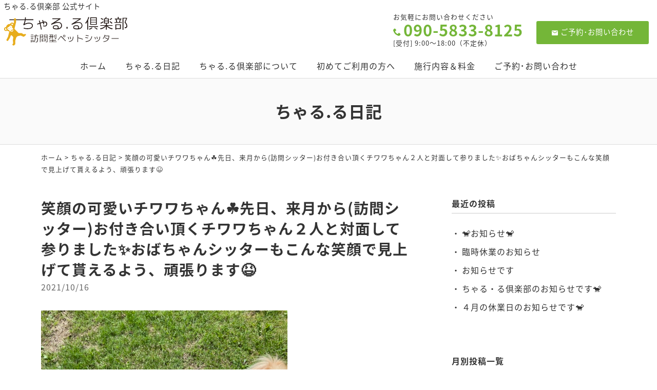

--- FILE ---
content_type: text/html; charset=UTF-8
request_url: https://www.charu-ru.club/blog/877.html
body_size: 4969
content:
<!DOCTYPE html>
<html lang="ja">
<head>
<meta charset="UTF-8" />
<meta name="viewport" content="width=device-width, initial-scale=1.0, minimum-scale=1.0, maximum-scale=1.0, user-scalable=no">
<!--[if IE]>
<meta http-equiv="X-UA-Compatible" content="IE=edge,chrome=1">
<![endif]-->
<title>笑顔の可愛いチワワちゃん☘️先日、来月から(訪問シッター)お付き合い頂くチワワちゃん２人と対面して参りました✨おばちゃんシッターもこんな笑顔で見上げて貰えるよう、頑張ります😆 | ちゃる.る倶楽部</title>
<link rel="alternate" type="application/rss+xml" title="RSS 2.0" href="https://www.charu-ru.club/feed" />
<link rel="pingback" href="https://www.charu-ru.club/xmlrpc.php" />
<link rel="stylesheet" href="https://fonts.googleapis.com/earlyaccess/notosansjapanese.css">
<link rel="stylesheet" href="https://fonts.googleapis.com/earlyaccess/notosansjp.css">
<link rel="stylesheet" href="https://www.charu-ru.club/wp-content/themes/39pack/css/drawer.css" />
<link rel="stylesheet" href="https://www.charu-ru.club/wp-content/themes/39pack/css/animate.css">
<link rel="stylesheet" media="all" href="https://www.charu-ru.club/wp-content/themes/39pack/style.css">
<!--<link rel="shortcut icon" type="image/vnd.microsoft.icon" href="https://www.charu-ru.club/wp-content/themes/39pack/img/favicon.ico" />-->

<!-- All In One SEO Pack 3.6.2[289,394] -->
<script type="application/ld+json" class="aioseop-schema">{"@context":"https://schema.org","@graph":[{"@type":"Organization","@id":"https://www.charu-ru.club/#organization","url":"https://www.charu-ru.club/","name":"ちゃる.る倶楽部","sameAs":[]},{"@type":"WebSite","@id":"https://www.charu-ru.club/#website","url":"https://www.charu-ru.club/","name":"ちゃる.る倶楽部","publisher":{"@id":"https://www.charu-ru.club/#organization"},"potentialAction":{"@type":"SearchAction","target":"https://www.charu-ru.club/?s={search_term_string}","query-input":"required name=search_term_string"}},{"@type":"WebPage","@id":"https://www.charu-ru.club/blog/877.html#webpage","url":"https://www.charu-ru.club/blog/877.html","inLanguage":"ja","name":"笑顔の可愛いチワワちゃん☘️先日、来月から(訪問シッター)お付き合い頂くチワワちゃん２人と対面して参りました✨おばちゃんシッターもこんな笑顔で見上げて貰えるよう、頑張ります😆","isPartOf":{"@id":"https://www.charu-ru.club/#website"},"breadcrumb":{"@id":"https://www.charu-ru.club/blog/877.html#breadcrumblist"},"datePublished":"2021-10-16T04:59:54+09:00","dateModified":"2021-10-16T04:59:54+09:00"},{"@type":"Article","@id":"https://www.charu-ru.club/blog/877.html#article","isPartOf":{"@id":"https://www.charu-ru.club/blog/877.html#webpage"},"author":{"@id":"https://www.charu-ru.club/author/webmaster#author"},"headline":"笑顔の可愛いチワワちゃん☘️先日、来月から(訪問シッター)お付き合い頂くチワワちゃん２人と対面して参りました✨おばちゃんシッターもこんな笑顔で見上げて貰えるよう、頑張ります😆","datePublished":"2021-10-16T04:59:54+09:00","dateModified":"2021-10-16T04:59:54+09:00","commentCount":0,"mainEntityOfPage":{"@id":"https://www.charu-ru.club/blog/877.html#webpage"},"publisher":{"@id":"https://www.charu-ru.club/#organization"},"articleSection":"ちゃる.る日記"},{"@type":"Person","@id":"https://www.charu-ru.club/author/webmaster#author","name":"ちゃる.る倶楽部","sameAs":[],"image":{"@type":"ImageObject","@id":"https://www.charu-ru.club/#personlogo","url":"https://secure.gravatar.com/avatar/2b6943f8e378e5ce431cd84015e7794b?s=96&d=mm&r=g","width":96,"height":96,"caption":"ちゃる.る倶楽部"}},{"@type":"BreadcrumbList","@id":"https://www.charu-ru.club/blog/877.html#breadcrumblist","itemListElement":[{"@type":"ListItem","position":1,"item":{"@type":"WebPage","@id":"https://www.charu-ru.club/","url":"https://www.charu-ru.club/","name":"訪問型ペットシッター ちゃる.る倶楽部｜郡山市（福島）お散歩、お世話代行"}},{"@type":"ListItem","position":2,"item":{"@type":"WebPage","@id":"https://www.charu-ru.club/blog/877.html","url":"https://www.charu-ru.club/blog/877.html","name":"笑顔の可愛いチワワちゃん☘️先日、来月から(訪問シッター)お付き合い頂くチワワちゃん２人と対面して参りました✨おばちゃんシッターもこんな笑顔で見上げて貰えるよう、頑張ります😆"}}]}]}</script>
<link rel="canonical" href="https://www.charu-ru.club/blog/877.html" />
<!-- All In One SEO Pack -->
<link rel='dns-prefetch' href='//s.w.org' />
<link rel="alternate" type="application/rss+xml" title="ちゃる.る倶楽部 &raquo; 笑顔の可愛いチワワちゃん☘️先日、来月から(訪問シッター)お付き合い頂くチワワちゃん２人と対面して参りました✨おばちゃんシッターもこんな笑顔で見上げて貰えるよう、頑張ります😆 のコメントのフィード" href="https://www.charu-ru.club/blog/877.html/feed" />
<link rel='stylesheet' id='wp-block-library-css'  href='https://www.charu-ru.club/wp-includes/css/dist/block-library/style.min.css?ver=5.4.18' type='text/css' media='all' />
<link rel='stylesheet' id='jquery.lightbox.min.css-css'  href='https://www.charu-ru.club/wp-content/plugins/wp-jquery-lightbox/styles/lightbox.min.css?ver=1.4.8' type='text/css' media='all' />
<link rel='https://api.w.org/' href='https://www.charu-ru.club/wp-json/' />
<link rel="EditURI" type="application/rsd+xml" title="RSD" href="https://www.charu-ru.club/xmlrpc.php?rsd" />
<link rel='prev' title='🐶ドックシッター🐶' href='https://www.charu-ru.club/blog/871.html' />
<link rel='next' title='キャットシッター😸🍁' href='https://www.charu-ru.club/blog/882.html' />
<link rel='shortlink' href='https://www.charu-ru.club/?p=877' />
<link rel="alternate" type="application/json+oembed" href="https://www.charu-ru.club/wp-json/oembed/1.0/embed?url=https%3A%2F%2Fwww.charu-ru.club%2Fblog%2F877.html" />
<link rel="alternate" type="text/xml+oembed" href="https://www.charu-ru.club/wp-json/oembed/1.0/embed?url=https%3A%2F%2Fwww.charu-ru.club%2Fblog%2F877.html&#038;format=xml" />
<link rel="icon" href="https://www.charu-ru.club/wp-content/uploads/2020/04/cropped-siteIcon-1-32x32.png" sizes="32x32" />
<link rel="icon" href="https://www.charu-ru.club/wp-content/uploads/2020/04/cropped-siteIcon-1-192x192.png" sizes="192x192" />
<link rel="apple-touch-icon" href="https://www.charu-ru.club/wp-content/uploads/2020/04/cropped-siteIcon-1-180x180.png" />
<meta name="msapplication-TileImage" content="https://www.charu-ru.club/wp-content/uploads/2020/04/cropped-siteIcon-1-270x270.png" />
</head>

<body class="under drawer drawer--top">

	
<header id="top" class="fixed">
<div class="desc">ちゃる.る倶楽部 公式サイト</div>
			<div class="logo"><a href="https://www.charu-ru.club/" class="opa"><img src="https://www.charu-ru.club/wp-content/themes/39pack/img/title.svg" width="240" alt="ちゃる.る倶楽部" /></a></div>
<ul class="contact">
<li><a href="https://www.charu-ru.club/contact" class="btn mail hvr-push"><span class="icon-markunread"></span>ご予約･お問い合わせ</a></li>
</ul>
<dl class="phone">
<dt>お気軽にお問い合わせください</dt>
<dd><span class="num" x-ms-format-detection="none">090-5833-8125</span><br />
[受付] 9:00～18:00（不定休）</dd>
</dl>		<nav id="nav" class="menu-primary-container"><ul id="primary" class="menu"><li id="menu-item-21" class="menu-item menu-item-type-custom menu-item-object-custom menu-item-home menu-item-21"><a title="ホーム" href="https://www.charu-ru.club/" class="hvr-push">ホーム</a></li>
<li id="menu-item-23" class="menu-item menu-item-type-taxonomy menu-item-object-category current-post-ancestor current-menu-parent current-post-parent menu-item-23"><a title="ちゃる.る日記" href="https://www.charu-ru.club/blog" class="hvr-push">ちゃる.る日記</a></li>
<li id="menu-item-24" class="menu-item menu-item-type-taxonomy menu-item-object-category menu-item-24"><a title="ちゃる.る倶楽部について" href="https://www.charu-ru.club/about" class="hvr-push">ちゃる.る倶楽部について</a></li>
<li id="menu-item-25" class="menu-item menu-item-type-taxonomy menu-item-object-category menu-item-25"><a title="初めてご利用の方へ" href="https://www.charu-ru.club/guide" class="hvr-push">初めてご利用の方へ</a></li>
<li id="menu-item-26" class="menu-item menu-item-type-taxonomy menu-item-object-category menu-item-26"><a title="施行内容＆料金" href="https://www.charu-ru.club/service" class="hvr-push">施行内容＆料金</a></li>
<li id="menu-item-22" class="menu-item menu-item-type-post_type menu-item-object-page menu-item-22"><a title="ご予約･お問い合わせ" href="https://www.charu-ru.club/contact" class="hvr-push">ご予約･お問い合わせ</a></li>
</ul></nav><button type="button" class="drawer-toggle drawer-hamburger">
<span class="sr-only">toggle navigation</span>
<span class="drawer-hamburger-icon"></span>
</button>
<nav class="drawer-nav">
<ul id="menu-drawer-menu" class="drawer-menu"><li id="menu-item-27" class="menu-item menu-item-type-custom menu-item-object-custom menu-item-home menu-item-27"><a title="ホーム" href="https://www.charu-ru.club/">ホーム</a></li>
<li id="menu-item-31" class="menu-item menu-item-type-taxonomy menu-item-object-category current-post-ancestor current-menu-parent current-post-parent menu-item-31"><a title="ちゃる.る日記" href="https://www.charu-ru.club/blog">ちゃる.る日記</a></li>
<li id="menu-item-32" class="menu-item menu-item-type-taxonomy menu-item-object-category menu-item-32"><a title="ちゃる.る倶楽部について" href="https://www.charu-ru.club/about">ちゃる.る倶楽部について</a></li>
<li id="menu-item-33" class="menu-item menu-item-type-taxonomy menu-item-object-category menu-item-33"><a title="初めてご利用の方へ" href="https://www.charu-ru.club/guide">初めてご利用の方へ</a></li>
<li id="menu-item-34" class="menu-item menu-item-type-taxonomy menu-item-object-category menu-item-34"><a title="施行内容＆料金" href="https://www.charu-ru.club/service">施行内容＆料金</a></li>
<li id="menu-item-28" class="menu-item menu-item-type-post_type menu-item-object-page menu-item-28"><a title="ご予約･お問い合わせ" href="https://www.charu-ru.club/contact">ご予約･お問い合わせ</a></li>
<li id="menu-item-29" class="menu-item menu-item-type-post_type menu-item-object-page menu-item-29"><a title="サイトマップ" href="https://www.charu-ru.club/sitemap">サイトマップ</a></li>
<li id="menu-item-30" class="menu-item menu-item-type-post_type menu-item-object-page menu-item-30"><a title="プライバシーポリシー" href="https://www.charu-ru.club/privacy-policy">プライバシーポリシー</a></li>
</ul></nav></header>


<div id="contents">

<!-- お知らせ -->
<article>
<h1 class="page">
ちゃる.る日記<span class="desc"></span></h1>
<div class="pankz">
<div class="wrap">
<!-- Breadcrumb NavXT 6.4.0 -->
<a title="ちゃる.る倶楽部" href="https://www.charu-ru.club">ホーム</a> &gt; <a title="ちゃる.る日記" href="https://www.charu-ru.club/blog">ちゃる.る日記</a> &gt; <span class="post post-post current-item">笑顔の可愛いチワワちゃん☘️先日、来月から(訪問シッター)お付き合い頂くチワワちゃん２人と対面して参りました✨おばちゃんシッターもこんな笑顔で見上げて貰えるよう、頑張ります😆</span></div>
</div>
<div class="wrap">
<main id="main">
<section class="post" id="post-877">
<h2>笑顔の可愛いチワワちゃん☘️先日、来月から(訪問シッター)お付き合い頂くチワワちゃん２人と対面して参りました✨おばちゃんシッターもこんな笑顔で見上げて貰えるよう、頑張ります😆</a></h2>
<ul class="post_meta">
<li class="postdate">2021/10/16</li>
</ul>
<p><img class="alignnone size-medium wp-image-878" src="https://www.charu-ru.club/wp-content/uploads/2021/10/1634276093742-480x360.jpeg" alt="" width="480" height="360" srcset="https://www.charu-ru.club/wp-content/uploads/2021/10/1634276093742-480x360.jpeg 480w, https://www.charu-ru.club/wp-content/uploads/2021/10/1634276093742-960x720.jpeg 960w, https://www.charu-ru.club/wp-content/uploads/2021/10/1634276093742-768x576.jpeg 768w, https://www.charu-ru.club/wp-content/uploads/2021/10/1634276093742-1536x1152.jpeg 1536w, https://www.charu-ru.club/wp-content/uploads/2021/10/1634276093742-2048x1536.jpeg 2048w" sizes="(max-width: 480px) 100vw, 480px" /></p>
</section></main>
<div id="side">


<section class="widget">
<h2>最近の投稿</h2>
<ul>
<li><a href="https://www.charu-ru.club/blog/6159.html">🐒お知らせ🐒</a></li>
<li><a href="https://www.charu-ru.club/blog/6152.html">臨時休業のお知らせ</a></li>
<li><a href="https://www.charu-ru.club/blog/6141.html">お知らせです</a></li>
<li><a href="https://www.charu-ru.club/blog/6129.html">ちゃる・る倶楽部のお知らせです🐒</a></li>
<li><a href="https://www.charu-ru.club/blog/6122.html">４月の休業日のお知らせです🐒</a></li>
</ul>
</section>

<section class="widget">
<h2>月別投稿一覧</h2>
<select name="archive-dropdown" onChange='document.location.href=this.options[this.selectedIndex].value;' class="archive-dropdown">
<option value="">月を選択</option>

	<option value='https://www.charu-ru.club/date/2025/08?cat=2'> 2025年8月 &nbsp;(1)</option>
	<option value='https://www.charu-ru.club/date/2025/07?cat=2'> 2025年7月 &nbsp;(1)</option>
	<option value='https://www.charu-ru.club/date/2025/06?cat=2'> 2025年6月 &nbsp;(1)</option>
	<option value='https://www.charu-ru.club/date/2025/04?cat=2'> 2025年4月 &nbsp;(1)</option>
	<option value='https://www.charu-ru.club/date/2025/03?cat=2'> 2025年3月 &nbsp;(1)</option>
	<option value='https://www.charu-ru.club/date/2025/02?cat=2'> 2025年2月 &nbsp;(1)</option>
	<option value='https://www.charu-ru.club/date/2024/09?cat=2'> 2024年9月 &nbsp;(1)</option>
	<option value='https://www.charu-ru.club/date/2024/08?cat=2'> 2024年8月 &nbsp;(25)</option>
	<option value='https://www.charu-ru.club/date/2024/07?cat=2'> 2024年7月 &nbsp;(21)</option>
	<option value='https://www.charu-ru.club/date/2024/06?cat=2'> 2024年6月 &nbsp;(10)</option>
	<option value='https://www.charu-ru.club/date/2024/05?cat=2'> 2024年5月 &nbsp;(10)</option>
	<option value='https://www.charu-ru.club/date/2024/04?cat=2'> 2024年4月 &nbsp;(8)</option>
	<option value='https://www.charu-ru.club/date/2024/03?cat=2'> 2024年3月 &nbsp;(19)</option>
	<option value='https://www.charu-ru.club/date/2024/02?cat=2'> 2024年2月 &nbsp;(12)</option>
	<option value='https://www.charu-ru.club/date/2024/01?cat=2'> 2024年1月 &nbsp;(6)</option>
	<option value='https://www.charu-ru.club/date/2023/12?cat=2'> 2023年12月 &nbsp;(5)</option>
	<option value='https://www.charu-ru.club/date/2023/11?cat=2'> 2023年11月 &nbsp;(20)</option>
	<option value='https://www.charu-ru.club/date/2023/10?cat=2'> 2023年10月 &nbsp;(10)</option>
	<option value='https://www.charu-ru.club/date/2023/09?cat=2'> 2023年9月 &nbsp;(14)</option>
	<option value='https://www.charu-ru.club/date/2023/08?cat=2'> 2023年8月 &nbsp;(13)</option>
	<option value='https://www.charu-ru.club/date/2023/07?cat=2'> 2023年7月 &nbsp;(16)</option>
	<option value='https://www.charu-ru.club/date/2023/06?cat=2'> 2023年6月 &nbsp;(8)</option>
	<option value='https://www.charu-ru.club/date/2023/05?cat=2'> 2023年5月 &nbsp;(16)</option>
	<option value='https://www.charu-ru.club/date/2023/04?cat=2'> 2023年4月 &nbsp;(16)</option>
	<option value='https://www.charu-ru.club/date/2023/03?cat=2'> 2023年3月 &nbsp;(9)</option>
	<option value='https://www.charu-ru.club/date/2023/02?cat=2'> 2023年2月 &nbsp;(16)</option>
	<option value='https://www.charu-ru.club/date/2023/01?cat=2'> 2023年1月 &nbsp;(17)</option>
	<option value='https://www.charu-ru.club/date/2022/12?cat=2'> 2022年12月 &nbsp;(15)</option>
	<option value='https://www.charu-ru.club/date/2022/11?cat=2'> 2022年11月 &nbsp;(15)</option>
	<option value='https://www.charu-ru.club/date/2022/10?cat=2'> 2022年10月 &nbsp;(13)</option>
	<option value='https://www.charu-ru.club/date/2022/09?cat=2'> 2022年9月 &nbsp;(15)</option>
	<option value='https://www.charu-ru.club/date/2022/08?cat=2'> 2022年8月 &nbsp;(12)</option>
	<option value='https://www.charu-ru.club/date/2022/07?cat=2'> 2022年7月 &nbsp;(14)</option>
	<option value='https://www.charu-ru.club/date/2022/06?cat=2'> 2022年6月 &nbsp;(19)</option>
	<option value='https://www.charu-ru.club/date/2022/05?cat=2'> 2022年5月 &nbsp;(16)</option>
	<option value='https://www.charu-ru.club/date/2022/04?cat=2'> 2022年4月 &nbsp;(21)</option>
	<option value='https://www.charu-ru.club/date/2022/03?cat=2'> 2022年3月 &nbsp;(26)</option>
	<option value='https://www.charu-ru.club/date/2022/02?cat=2'> 2022年2月 &nbsp;(12)</option>
	<option value='https://www.charu-ru.club/date/2022/01?cat=2'> 2022年1月 &nbsp;(19)</option>
	<option value='https://www.charu-ru.club/date/2021/12?cat=2'> 2021年12月 &nbsp;(20)</option>
	<option value='https://www.charu-ru.club/date/2021/11?cat=2'> 2021年11月 &nbsp;(18)</option>
	<option value='https://www.charu-ru.club/date/2021/10?cat=2'> 2021年10月 &nbsp;(14)</option>
	<option value='https://www.charu-ru.club/date/2021/09?cat=2'> 2021年9月 &nbsp;(12)</option>
	<option value='https://www.charu-ru.club/date/2021/08?cat=2'> 2021年8月 &nbsp;(17)</option>
	<option value='https://www.charu-ru.club/date/2021/07?cat=2'> 2021年7月 &nbsp;(11)</option>
	<option value='https://www.charu-ru.club/date/2021/06?cat=2'> 2021年6月 &nbsp;(7)</option>
	<option value='https://www.charu-ru.club/date/2021/05?cat=2'> 2021年5月 &nbsp;(8)</option>
	<option value='https://www.charu-ru.club/date/2021/04?cat=2'> 2021年4月 &nbsp;(6)</option>
	<option value='https://www.charu-ru.club/date/2021/03?cat=2'> 2021年3月 &nbsp;(6)</option>
	<option value='https://www.charu-ru.club/date/2021/02?cat=2'> 2021年2月 &nbsp;(6)</option>
	<option value='https://www.charu-ru.club/date/2021/01?cat=2'> 2021年1月 &nbsp;(3)</option>
	<option value='https://www.charu-ru.club/date/2020/12?cat=2'> 2020年12月 &nbsp;(3)</option>
	<option value='https://www.charu-ru.club/date/2020/11?cat=2'> 2020年11月 &nbsp;(2)</option>
	<option value='https://www.charu-ru.club/date/2020/10?cat=2'> 2020年10月 &nbsp;(4)</option>
	<option value='https://www.charu-ru.club/date/2020/09?cat=2'> 2020年9月 &nbsp;(3)</option>
	<option value='https://www.charu-ru.club/date/2020/08?cat=2'> 2020年8月 &nbsp;(7)</option>
	<option value='https://www.charu-ru.club/date/2020/07?cat=2'> 2020年7月 &nbsp;(2)</option>
	<option value='https://www.charu-ru.club/date/2020/06?cat=2'> 2020年6月 &nbsp;(3)</option>
	<option value='https://www.charu-ru.club/date/2020/05?cat=2'> 2020年5月 &nbsp;(4)</option>
	<option value='https://www.charu-ru.club/date/2020/04?cat=2'> 2020年4月 &nbsp;(7)</option>

</select>
</section>


</div><!-- #side --></div>
</article>


</div>
<footer>
<div class="wrap">
			<div class="credit">
<p><a href="https://www.charu-ru.club/" class="opa"><img src="https://www.charu-ru.club/wp-content/themes/39pack/img/title.svg" width="200" alt="ちゃる.る倶楽部" class="logo" /></a></p>
<div class="indt">
<p>〒963-8025 郡山市桑野2丁目37-1<br />
<span class="kome">※</span>訪問のみの対応となっております<br />
TEL <span class="telno">090-5833-8125</span><br />
<span class="kome">※</span>お急ぎの場合はお電話でのご予約をお願いします</p>
</div>
</div>		</div>
<ul id="secondary">
<li><a href="https://www.charu-ru.club/sitemap" title="サイトマップ">サイトマップ</a></li>
<li><a href="https://www.charu-ru.club/privacy-policy" title="プライバシーポリシー">プライバシーポリシー</a></li>
</ul>
<div class="copyright">&copy; <a href="https://www.charu-ru.club/" class="opa">ちゃる.る倶楽部</a>.</div>
</footer>
			<ul id="footFix">
<li><a href="https://www.charu-ru.club/" class="opa"><span class="icon-home"></span>ホーム</a></li>
<li><a href="tel:09058338125" class="opa"><span class="icon-phone"></span>電話する</a></li>
<li><a href="https://www.charu-ru.club/contact" class="opa"><span class="icon-markunread"></span>メールする</a></li>
</ul>		<div class="pagetop"><a href="#top"><span class="icon-arrow_drop_up"></span></a></div>
<script type='text/javascript' src='https://www.charu-ru.club/wp-content/themes/39pack/js/jQuery.js?ver=3.2.1'></script>
<script type='text/javascript' src='https://www.charu-ru.club/wp-content/themes/39pack/js/iscroll.js?ver=1492750359'></script>
<script type='text/javascript' src='https://www.charu-ru.club/wp-content/themes/39pack/js/drawer.min.js?ver=1492748953'></script>
<script type='text/javascript' src='https://www.charu-ru.club/wp-content/themes/39pack/js/common.js?ver=1564364676'></script>
<script type='text/javascript' src='https://www.charu-ru.club/wp-content/themes/39pack/js/wow.min.js?ver=1516739710'></script>
<script type='text/javascript' src='https://www.charu-ru.club/wp-content/plugins/wp-jquery-lightbox/jquery.touchwipe.min.js?ver=1.4.8'></script>
<script type='text/javascript'>
/* <![CDATA[ */
var JQLBSettings = {"showTitle":"1","showCaption":"1","showNumbers":"1","fitToScreen":"1","resizeSpeed":"400","showDownload":"0","navbarOnTop":"0","marginSize":"0","slideshowSpeed":"4000","prevLinkTitle":"\u524d\u306e\u753b\u50cf","nextLinkTitle":"\u6b21\u306e\u753b\u50cf","closeTitle":"\u30ae\u30e3\u30e9\u30ea\u30fc\u3092\u9589\u3058\u308b","image":"\u753b\u50cf ","of":"\u306e","download":"\u30c0\u30a6\u30f3\u30ed\u30fc\u30c9","pause":"(\u30b9\u30e9\u30a4\u30c9\u30b7\u30e7\u30fc\u3092\u505c\u6b62\u3059\u308b)","play":"(\u30b9\u30e9\u30a4\u30c9\u30b7\u30e7\u30fc\u3092\u518d\u751f\u3059\u308b)"};
/* ]]> */
</script>
<script type='text/javascript' src='https://www.charu-ru.club/wp-content/plugins/wp-jquery-lightbox/jquery.lightbox.min.js?ver=1.4.8'></script>
<script type='text/javascript' src='https://www.charu-ru.club/wp-includes/js/wp-embed.min.js?ver=5.4.18'></script>
<script>new WOW().init();</script>

</body>
</html>

--- FILE ---
content_type: text/css
request_url: https://www.charu-ru.club/wp-content/themes/39pack/css/color.css
body_size: 2498
content:
@charset "utf-8";

/*********************
キーカラー #f7ac14
**********************/

/* =style.css
------------------------------------------------------------------------------ */

/* =ウィンドウ幅確認 */

#winsize2 {
	color: #fff;
	background-color: #f7ac14;
}
/* =全体 */

body {
	color: #333;
}

a.out:after {
	color: #f7ac14;
}
a.pdf:after {
	color: #fd4233;
}

/* =ヘッダー */
header#top.fixed {
	/*
 	background-color: rgba(255,255,255,0.85);
	background-color: rgba(0,0,0,0.85);
	*/
	background-color: #fff;
}
header#top ul.contact li.sns a span[class*="icon-"] {
	color: #f7ac14;
}
header#top dl.phone .num,
header#top dl.phone .num a {
	color: #f7ac14;
}
#nav {
	background-color: #f7ac14;
}
ul#primary li a {
	color: #fff;
}
ul#primary li a:hover {
}
ul#primary li.nest ul {
	border-color: #f7ac14;
}
ul#primary li.nest ul li {
	background-color: rgba(255,255,255,0.85);
	border-bottom-color: #f7ac14;
}
ul#primary li.nest ul li a {
	color: #333;
}
ul#primary li.nest ul li a:hover {
	color: #f7ac14;
}

.drawer-hamburger,
.drawer-hamburger:hover {
	background-color: #f7ac14;
	color: #fff;
}
.drawer-menu li a {
	background-color: #f2f2f2;
	color: #222;
	border-bottom-color: #ccc;
}
/*
.drawer-menu li:nth-child(odd) a {
	border-right-color: #ccc;
}
*/
.drawer-menu li a:hover {
	background-color: #fafafa;
}



.drawer-dropdown-menu {

}

.drawer-dropdown-menu li a {
	background-color: #e5e5e5;
}
.drawer-dropdown-menu li a:hover {
	background-color: #dedede;
}

/* =看板 */
.eyecach {

}

/*
.eyecach .copy {


	background-color: rgba(33,58,112,0.85);
	text-shadow: 0 0 4px #000;

	color: #fff;
	background: #f7ac14;
	background: -moz-radial-gradient(center, ellipse cover,  #f7ac14 25%, #142343 100%);
	background: -webkit-radial-gradient(center, ellipse cover,  #f7ac14 25%,#142343 100%);
	background: radial-gradient(ellipse at center,  #f7ac14 25%,#142343 100%);
	filter: progid:DXImageTransform.Microsoft.gradient( startColorstr='#f7ac14', endColorstr='#142343',GradientType=1 );
	opacity: 0.95;
	filter: alpha(opacity=95);
	-ms-filter: "alpha(opacity=95)";
}
*/



.eyecach .copy img {
}
.eyecach .wrap h1 span[class*="icon-"] {
	color: #fff;
}
.eyecach .wrap h1 .title {

}
.eyecach .wrap h1 a {
	color: #fff;
}
.next a {
	color: #fff;
}

/* =パンくず */

.pankz a {
	color: #333333;
}

/* =ページトップ */

.pagetop a {
	background-color: rgba(0,0,0,0.75);
	color: #fff;
}

/* =フッター */

footer {
	background-color: #fafafa;
	border-color: #ddd;
}

footer .credit .num,
footer .credit .num a {
	color: #f7ac14;
}
.telno a {
	color: #333;
}

footer ul.sitemap li a {
	color: #333;
}
footer ul.sitemap li a:before {
	color: #f7ac14;
}
footer ul.sitemap li a:hover {
	color: #f7ac14;
}
ul#secondary {
	background-color: #eee;
}
ul#secondary li a {
	color: #333;
	border-right-color: #ccc;
}
.copyright {
	background-color: #f7ac14;
	color: #fff;
}
.copyright a {
	color: #fff;
}

ul#footFix {
	background-color: rgba(0,0,0,0.75);
}
ul#footFix li {
	border-right-color: rgba(255,255,255,0.75);
}
ul#footFix li a {
	color: #fff;
}
ul#footFix li a:hover {
}


/* =common.css
------------------------------------------------------------------------------ */


/* =セクション */

section.border {
	border-color: #ddd;

}
section.stripe {
	background-color: #f2f2f2;
}

/* =大見出し */


article h1.page,
section h1.page {
	border-bottom-color: #ddd;
	background-color: #fafafa;
}

/* =見出し（装飾） */

section h2.under .name,
section h3.under .name {
	border-color: #f7ac14;
}

section h2.arrow span.name,
section h3.arrow span.name {
	border-bottom-color: #333;
}
section h2.arrow span.name::before,
section h3.arrow span.name::before {
	border-top-color: #333;
}
section h2.arrow span.name::after,
section h3.arrow span.name::after {
	border-top-color: #fff;
}
section.stripe h2.arrow span.name::after,
section.stripe h3.arrow span.name::after {
	border-top-color: #f2f2f2;
}
section h2.brack span.name::before,
section h3.brack span.name::before {
	border-color: #333;
}
section h2.brack span.name::after,
section h3.brack span.name::after {
	border-color: #333;
}
section h2.horizon .name,
section h3.horizon .name {
	background-color: #fff;
}
section.stripe h2.horizon .name,
section.stripe h3.horizon .name {
	background-color: #f2f2f2;
}
section h2.towtone,
section h3.towtone {
	border-color: #ddd;
}
section h2.towtone::after,
section h3.towtone::after {
	border-color: #f7ac14;
}
section h2.border::after,
section h3.border::after {
	background-color: #f7ac14;
}
section h2.frame,
section h3.frame {
	border-color: #ddd;
	background-color: #fff;
}
section h2.frame::after,
section h3.frame::after {
	background-color: #f7ac14;
}
section h2.frame.color,
section h3.frame.color {
	background-color: #f7ac14;
	color: #fff;
}
section h2.frame.color::after,
section h3.frame.color::after {
	background-color: #fff;
}
section h2.circle::after,
section h3.circle::after,
section h4.circle::after {
	border-color: #f7ac14;
}
section h4.border::after {
	background-color: #f7ac14;
}

/* =見出し（その他） */

section h2 a,
section h3 a {
	color: #333;
}
h2 .desc,
h3 .desc {
	color: #666;
}
h2 span[class*="icon-"],
h3 span[class*="icon-"] {
	color: #f7ac14;
}




/* =段落（装飾） */

span.line {
	border-bottom-color: #333;
}

.kome {
	color: #f00;
}
.marquee {
	background: linear-gradient(transparent 60%, #ffff66 60%);
}

/* =ボタン */

a.btn {
	background-color: #f7ac14;
	color: #fff;
}
a.btn.order {
	background-color: #f7ac14;
	color: #fff;
}
a.btn.mail {
	background-color: #f7ac14;
	color: #fff;
}


/* =moreボタン */

a.more-link {
	background-color: #f7ac14;
	border-color: #f7ac14;
	color: #fff;
}

/* =リスト */

section ul.mark li:before {
	color: #f7ac14;
}
section ul.mark.ast li:before {
	color: #f00;
}
section ul.mark.check li:before {
	background-color: #f7ac14;
	color: #fff;
}

/* =番号リスト */

section ol.number li:before {
	background-color: #f7ac14;
	color: #fff;
}
/* =定義リスト */

section dl.paral dt .beta {
	background-color: #f7ac14;
	color: #fff;
}
section dl.paral dt .beta.sec {
	background-color: #c9151d;
}

/* =テーブル */

section table th {
	background-color: #f2f2f2;
	border-color: #cccccc;
}
section table td {
	border-color: #cccccc;
}
section table tr:nth-child(odd) {
	background-color: #fff;
}
section table tr:nth-child(even) {
	background-color: #fafafa;
}
section table thead th,
section table thead td {
	background-color: #e5e5e5;
}

section table.line caption,
section table.line thead tr {
	border-bottom-color: #666;
}
section table.line tr {
	border-bottom-color: #cccccc;
}
section table.line th {
	background-color: transparent;
}
section table.line tr:nth-child(odd),
section table.line tr:nth-child(even) {
	background-color: transparent;
}

section table.nest th {
	background-color: transparent;
}
section table.nest tr:nth-child(odd),
section table.nest tr:nth-child(even) {
	background-color: transparent;
}



/* =コラム */

.solidLine {
	border-color: #ccc;
	background-color: #fff;
}
.dotLine {
	border-color: #ccc;
}
.udLine {
	border-top-color: #ccc;
	border-bottom-color: #ccc;
}
.lrLine {
	border-right-color: #ccc;
	border-left-color:  #ccc;
}
.lTag {
	border-left-color: #ccc;
	background-color: #fafafa;
}
.solidLine.icon:before,
.dotLine.icon:before,
.udLine.icon:before,
.lrLine.icon:before,
.lTag.icon:before {
	color: #f7ac14;
}

.notes {
	border-color: #ccc;
}
.notes .title {
	background-color: #fff;
}
section.stripe .notes .title {
	background-color: #f2f2f2;
}



/* =最新情報（画像） */

section ul.latestImg li a {
	color: #333;
}
section ul.latestImg li a.new dl:before {
	background-color: #f00;
	color: #fff;
}
section ul.latestImg li a dl dd {
	background-color: #f2f2f2;
}
section ul.latestImg li a dl dd .date {
	color: #666;
}

/* =最新情報（1行） */

section ul.latestLine li {
	border-bottom-color: #ccc;
}
section ul.latestLine li a {
	color: #333;
}
section ul.latestLine li dl dt {
	color: #666;
}
section ul.latestLine li dl dt .tag {
	background-color: #f7ac14;
	color: #fff;
}


/* =ブログ */

section ul.post_meta li,
section ul.post_meta li a{
	color: #666;
}

#side section h2 {
	border-color: #ccc;
}
#side section h2 a:hover {
	color: #f7ac14;
}
#side ul li a {
	color: #333;
}
#side ul li a:hover {
	color: #f7ac14;
}
#side select {
	border-color: #ccc;
}

/* =お問い合わせ */

section div.mw_wp_form table tr:nth-child(odd),
section div.mw_wp_form table tr:nth-child(even) {
	background-color: transparent;
}
div.mw_wp_form input[type="submit"] {
	border: 1px solid #f7ac14;
	background-color: #f7ac14;
	color: #ffffff;
}
div.mw_wp_form input[type="submit"]:active,
div.mw_wp_form input[type="submit"]:hover {
	background-color: #ffffff;
	color: #f7ac14;
}

div.mw_wp_form form input[type="text"],
div.mw_wp_form form input[type="email"],
div.mw_wp_form form input[type="radio"],
div.mw_wp_form form input[type="checkbox"],
div.mw_wp_form form select,
div.mw_wp_form form textarea {
	border-color: #ccc;
}

section div.mw_wp_form table td span.error {
	background-color: #ffc0cb;
	border-color: #ff0000;
	color: #ff0000;
}
.mw_wp_form span.req {
	background-color: #ff8080;
	color: #fff;
}
.mw_wp_form span.any {
	background-color: #00aeeb;
	color: #fff;
}


/* =Ｑ＆Ａ */

section.qa {
	border-color: #ddd;
	background-color: #fff;
}
section.qa h2:before {
	background-color: #f7ac14;
	color: #fff;
}
section.qa h2:after {
	color: #f7ac14;
}
section.qa .answer:before {
	background-color: #f9887b;
	color: #fff;
}


/* =ページナビゲーション */

div.wp-pagenavi .pages,
div.wp-pagenavi .current,
div.wp-pagenavi .extend,
div.wp-pagenavi a {
	border-color: #999;
	color: #333;
}
div.wp-pagenavi a:hover,
div.wp-pagenavi a:active {
	color: #fff;
	background-color: #f7ac14;
}

/* =サイトマップ */

section ul#sitemap_list li a {
	border-bottom-color: #ccc;
	color: #333;
}
section ul#sitemap_list li a:hover {
	color: #f7ac14;

}





--- FILE ---
content_type: text/css
request_url: https://www.charu-ru.club/wp-content/themes/39pack/css/mediaqueries.css
body_size: 2460
content:
@charset "utf-8";


/* =1120px以下
------------------------------------------------------------------------------ */

@media only screen and (max-width: 1120px){

/* =全体 */

.wrap {
	padding: 0 4%;
}

/* =説明 */
/* =お問い合わせ */
/* =電話 */
/* =ナビ */
header#top .desc,
header#top ul.contact,
header#top dl.phone,
#nav {
	display: none;
}

/* =ロゴ */
header#top .logo {
	margin: 0.75em 0 0.75em 0.5em;
}
header#top .logo img {
	width: 200px;
}

/* =drawer.js */

.drawer-hamburger {
	display: block;
	height: 48px;
	width: 48px;
	margin: 1em;
}

/* =看板 */

.eyecach {
    padding-top: 80%;
	background-position: center bottom;
}
.eyecach .copy {
	top: 8%;
	right: 8%;
	width: 280px;
}


/* =パンくず */

.pankz {
	padding: 0.5em 0;
}

/* =最新情報（1行） */

section ul.latestLine {
	padding: 0;
}

/* =テーブル */

.responsive {
	margin: 0 0 2em;
}
section .responsive table {
	margin-bottom: 0;
	width: 1120px;
}
section .responsive table th {
}
section .responsive table.nest {
	width: auto;
}


}



/* =960px以下
------------------------------------------------------------------------------ */

@media only screen and (max-width: 960px){

/* =フッター */

footer .wrap {
	display: block;
	padding: 0;
}
footer .wrap:before {
	display: block;
	width: 100%;
}
footer .wrap:after {
	display: block;
	height: auto;
	width: 100%;
	padding-top: 40%;
	background-position: center bottom -32px;
}
footer .credit {
	text-align: center;
    padding: 2em 2% 1em;
}


footer ul.sitemap {
	display: none;
}


/* =ブログ */

#main,
#side {
	clear: both;
	float: none;
	width: 100%;
}




}



/* =768px以下
------------------------------------------------------------------------------ */

@media only screen and (max-width: 768px){


/* =看板 */

.eyecach .copy {
	width: 200px;
}


/* =見出し

h2 span[class*="icon-"],
h3 span[class*="icon-"] {
	font-size: 32px;
}
 */
 
/* =分割 */

.half,
.half.clear,
.half.right,
.half.right.clear {
	clear: both;
	float: none;
	width: 100%;
}
.half.p10,
.half.p20,
.half.p30,
.half.p40,
.half.p60,
.half.p70,
.half.p80,
.half.p90 {
	width: 100%;
}

/* =分割 1/3 */

.third {
	clear: both;
	float: none;
	width: 100%;
}
.third:nth-of-type(even) {
	margin-right: 0;
	margin-left: 0;
}

/* =googleマップ */

section.map .half {
	width: 100%;
}

/* =ギャラリー */

section div.gallery.gallery-columns-5 dl.gallery-item,
section div.gallery.gallery-columns-6 dl.gallery-item {
	width: 23%;
}
section div.gallery.gallery-columns-5 dl.gallery-item:nth-of-type(5n+1),
section div.gallery.gallery-columns-5 dl.gallery-item:nth-of-type(6n+1) {
	clear: none;
}
section div.gallery.gallery-columns-5 br,
section div.gallery.gallery-columns-6 br {
	display: none;
}

/* =最新情報（画像） */

section ul.latestImg li {
	width: 48%;
  	margin-right: 0;  
}
section ul.latestImg li:nth-of-type(odd) {
	clear: both;
	float: left;
}
section ul.latestImg li:nth-of-type(even) {
	float: right;
}

/* =最新情報（1行） */

section ul.latestLine li dl {
	display: block;
}
section ul.latestLine li dl dt {
	display: block;
}
section ul.latestLine li dl dd {
	display: block;
	padding: 0;
}
/* =最新情報（1行＆サムネイル） */

section ul.latestLine.sec li dl dt,
section ul.latestLine.sec li dl dd {
	display: table-cell;
	vertical-align: top;
}

/* =サイトマップ */
section ul#sitemap_list ul li {
	width: 50%;
}

/* =バナー */

section ul.banner.quad li {
	width: 33.333%;
}
section ul.banner.quad li:nth-of-type(4n+1) {
	clear: none;
}
section ul.banner.quad li:nth-of-type(3n+1) {
	clear: both;
	float: left;
}

/* =改行調整 */

br.adj {
	display: block;
}

}


/* =640px以下
------------------------------------------------------------------------------ */

@media only screen and (max-width: 640px){


}


/* =568px以下
------------------------------------------------------------------------------ */

@media only screen and (max-width: 568px){



/* =定義リスト */

section dl.paral dt {
	clear: both;
	float: none;
	margin: 0 0 0.5em;
}
section dl.paral dd {
	margin-bottom: 1em;
}
section dl.paral dt.w8,
section dl.paral dt.w16,
section dl.paral dt.w20,
section dl.paral dt.w24 {
	width: auto;
}

/* =テーブル */

section table.break {
	border-bottom: 1px solid #ccc;
}
section table.break th {
	display: block;
	width: 100%;
	border-bottom: none;
	text-align: left;
}
section table.break th br {
    display: none;
}
section table.break td {
	display: block;
	border-bottom: none;
}
section table.break.nest {
	border-bottom: none;
}
section table.break table.nest th,
section table.break table.nest td  {
	display: table-cell;
	width: auto;
}

/* =ギャラリー */

section div.gallery.gallery-columns-4 dl.gallery-item,
section div.gallery.gallery-columns-5 dl.gallery-item,
section div.gallery.gallery-columns-6 dl.gallery-item {
	width: 31.3333%;
}
section div.gallery.gallery-columns-4 br {
	display: none;
}
section div.gallery.gallery-columns-4 dl.gallery-item:nth-of-type(4n+1) {
	clear: none;
}
/* =お問い合わせフォーム */

section div.mw_wp_form table th {
	width: auto;
}



/* =バナー */

section ul.banner.triple li,
section ul.banner.quad li {
	width: 50%;
}
section ul.banner.triple li:nth-of-type(3n+1),
section ul.banner.quad li:nth-of-type(3n+1) {
	clear: none;
}
section ul.banner.triple li:nth-of-type(odd),
section ul.banner.quad li:nth-of-type(odd) {
	clear: both;
	float: left;
}




}





/* =480px以下
------------------------------------------------------------------------------ */

@media only screen and (max-width: 480px){

/* =全体 */

body {
	line-height: 1.6;
	margin-bottom: 48px;
}

/* =ロゴ */
header#top .logo {
	margin-top: 1em;
}
header#top .logo img {
	width: 160px;
}

/* =drawer.js */

.drawer-hamburger {
	margin: 0.5em;
}

/* =看板 */

.eyecach .copy {
	width: 120px;
}
/* =リンク */

a.pdf:after {
	background-size: 12px auto;
	height: 15px;
	width: 12px;
}

/* =見出し */

article h1.page,
section h1.page {
	padding: 1.25em 0;
}
section h2.under .name,
section h3.under .name {
	border-width: 2px;
}
section h2.circle::after,
section h3.circle::after,
section h4.circle::after {
	width: 12px;
	height: 12px;
	border-width: 3px;

}

/* =ボタン */

a.btn,
a.more-link {
	padding: 0.5em 1em;
}

/* =各要素 */

section p,
section table,
section ul,
section ol,
section dl,
section table {
	margin-bottom: 1.5em;
}

/* =テーブル */

section table caption {
	padding-bottom: 0.5em;
}
section table caption .supple {
}
section table th,
section table td {
	padding: 0.5em;
}



/* =リスト */

section ul.mark li:before {
	top: 4px;
}

section ul.mark.check li {
	padding-left: 24px;
}
section ul.mark.check li:before {
	width: 18px;
	height: 18px;
	line-height: 18px;
	font-size: 10px;
	top: 2px;
}

/* =番号リスト */

section ol.number li {
	padding-left: 24px;
}

section ol.number li:before {
	width: 18px;
	height: 18px;
	line-height: 18px;
	top: 2px;
}

/* =コラム */

.solidLine,
.dotLine,
.udLine,
.lrLine,
.lTag {
	padding: 1.5em;
}
.solidLine.icon,
.dotLine.icon,
.udLine.icon,
.lrLine.icon,
.lTag.icon {
	display: block;
}
.solidLine.icon:before,
.dotLine.icon:before,
.udLine.icon:before,
.lrLine.icon:before,
.lTag.icon:before {
	display: block;
	padding: 0;
	margin: 0.5em auto;
	text-align: center;
}


.notes {
	padding: 1.5em 2% 0;
}
.notes .title {
	padding: 0 2%;
}

/* =投稿画像 */

.aligncenter {
	margin: 0 auto 1em;
}
.alignright,
.alignleft {
	clear: both;
	float: none;
	display: block;
	margin: 0 auto 1em;
}


/* =ギャラリー
section div.gallery.gallery-columns-3 dl.gallery-item,
section div.gallery.gallery-columns-4 dl.gallery-item,
section div.gallery.gallery-columns-5 dl.gallery-item,
section div.gallery.gallery-columns-6 dl.gallery-item {
	width: 48%;
}
section div.gallery.gallery-columns-3 dl.gallery-item:nth-of-type(odd),
section div.gallery.gallery-columns-4 dl.gallery-item:nth-of-type(odd),
section div.gallery.gallery-columns-5 dl.gallery-item:nth-of-type(odd),
section div.gallery.gallery-columns-6 dl.gallery-item:nth-of-type(odd) {
	clear: both;
	float: left;
}
section div.gallery.gallery-columns-3 br {
	display: none;
}
section div.gallery.gallery-columns-3 dl.gallery-item:nth-of-type(3n+1) {
	clear: none;
}
 */

/* =ギャラリー */
section div.gallery.gallery-columns-2 dl.gallery-item,
section div.gallery.gallery-columns-3 dl.gallery-item,
section div.gallery.gallery-columns-4 dl.gallery-item,
section div.gallery.gallery-columns-5 dl.gallery-item,
section div.gallery.gallery-columns-6 dl.gallery-item {
	clear: both;
	float: none;
	width: 100%;
}
section div.gallery.gallery-columns-2 dl.gallery-item:nth-of-type(odd)
section div.gallery.gallery-columns-3 dl.gallery-item:nth-of-type(odd),
section div.gallery.gallery-columns-4 dl.gallery-item:nth-of-type(odd),
section div.gallery.gallery-columns-5 dl.gallery-item:nth-of-type(odd),
section div.gallery.gallery-columns-6 dl.gallery-item:nth-of-type(odd) {
	clear: both;
	float: none;
}
section div.gallery.gallery-columns-2 br {
	display: none;
}

/* =最新情報（1行＆サムネイル） */

section ul.latestLine.sec {
	max-height: 200px;
}
section ul.latestLine.sec li dl dt {
	width: 48px;
}
section ul.latestLine.sec li dl dt img {
	width: 48px;
}


/* =最新情報（画像） */

section ul.latestImg li a.new dl:before {
	top: 10px;
	left: -40px;
}
section ul.latestImg li a dl dd {
	padding: 0.5em;
	line-height: 1.4;
}
section ul.latestImg li a dl dd .date {
}
section ul.latestImg li a dl dd .title {
}


/* =お問合せフォーム */

div.mw_wp_form input[type="submit"] {
	padding: 0.5em 2em;
}

/* =ページナビゲーション */

div.wp-pagenavi .pages,
div.wp-pagenavi .current,
div.wp-pagenavi .extend,
div.wp-pagenavi a {
	padding: 0.5em;
}

/* =Ｑ＆Ａ */

section.qa h2 {
	padding: 0 32px;
	line-height: 24px;
}
section.qa h2:before,
section.qa h2:after,
section.qa .answer:before {
	line-height: 24px;
	height: 24px;
	width: 24px;
}
section.qa .answer {
	padding: 0 0 0 32px;
}

/* =フッター */

footer .credit dl {
	text-align: center;
}
footer .credit dl dt {
	float: none;
	margin: 0 0 1em;
}
footer .credit img.logo {
	height: auto;
    width: 120px;
}
ul#footFix li {
	height: 48px;
}
ul#footFix li a {
	font-size: 10px;
}
ul#footFix li a span[class*="icon-"] {
	font-size: 20px;
}


}



/* =320px以下
------------------------------------------------------------------------------ */

@media only screen and (max-width: 320px){

/* =ボタン */

a.btn,
a.more-link {
	padding: 0.5em;

}
/* =サイトマップ */

section ul#sitemap_list ul li {
	clear: both;
	float: none;
	width: 100%;
}

}








--- FILE ---
content_type: image/svg+xml
request_url: https://www.charu-ru.club/wp-content/themes/39pack/img/title.svg
body_size: 4228
content:
<?xml version="1.0" encoding="utf-8"?>
<!-- Generator: Adobe Illustrator 24.1.1, SVG Export Plug-In . SVG Version: 6.00 Build 0)  -->
<svg version="1.1" id="レイヤー_1" xmlns="http://www.w3.org/2000/svg" xmlns:xlink="http://www.w3.org/1999/xlink" x="0px"
	 y="0px" viewBox="0 0 256 60" style="enable-background:new 0 0 256 60;" xml:space="preserve">
<style type="text/css">
	.st0{fill:#231815;}
	.st1{fill:#E7AC1C;}
</style>
<g>
	<g>
		<g>
			<path class="st0" d="M10.9,6.8V5h32.3l0-0.2c0.1-1,0.2-2.1,0.2-3.2l0-0.9l1.8,0l0,0.9c0,1.1-0.1,2.1-0.2,3.1l0,0.2h15.8v1.7H44.7
				l0,0.2c-0.4,2.5-1,4.9-1.9,7.2l-0.2,0.5l0.4-0.2c1.4-0.7,2.8-1.3,4.3-1.6c3.7-0.8,6.8-0.7,9.1,0.4c1.1,0.5,1.9,1.2,2.5,2.1
				c0.6,0.9,0.9,1.9,0.9,3c0,2.1-1,3.8-2.9,5.2c-2,1.4-4.6,2.1-7.9,2.1c-3.3,0-5.8-0.4-7.7-1.1l-0.8-0.3l0.7-1.6l0.8,0.3
				c1.6,0.7,3.9,1,6.9,1c3,0,5.3-0.6,7-1.8c1.5-1,2.2-2.2,2.2-3.6c0-0.9-0.2-1.6-0.6-2.2c-0.4-0.6-1-1.1-1.8-1.5c-2-0.9-4.6-1-8-0.3
				c-2.1,0.5-4.1,1.4-5.8,2.7l-0.5,0.4l-1.6-1.1l0.3-0.7c1.3-2.7,2.3-5.6,2.8-8.7l0-0.2H10.9z"/>
			<path class="st0" d="M80.5,12.2c-1.3,0.3-2.8,0.8-4.6,1.4l-0.2,0.1l0,0.2c1,4,1.8,7.9,2.4,11.5l0.1,0.9l-1.7,0.3l-0.1-0.9
				c-0.5-3.5-1.3-7.2-2.3-11.2l-0.1-0.2l-0.2,0.1c-1.2,0.4-2.5,0.9-3.9,1.4l-0.8,0.3l-0.6-1.7l0.8-0.3c1.4-0.5,2.8-1,4.1-1.4
				l0.2-0.1l0-0.2c-0.3-1.2-0.7-2.5-1.1-3.7l-0.3-0.8l1.7-0.5l0.3,0.8c0.4,1.2,0.7,2.5,1.1,3.7l0.1,0.2l0.2-0.1
				c1.7-0.6,3.3-1,4.5-1.4l0.2,0l-0.1-0.2c-0.3-0.9-0.5-1.8-0.8-2.7l-0.3-0.8l1.7-0.5L81,7c0.3,0.9,0.6,1.9,0.9,2.8l0,0.2l0.2,0
				c2.7-0.5,4.6-0.3,5.9,0.7c0.5,0.4,0.8,0.8,1,1.4c1,2.3,0.7,4.4-0.7,6.4c-1.1,1.4-3.2,1.8-6.4,1.2L81,19.5l0.4-1.7l0.8,0.2
				c1.3,0.3,2.3,0.4,2.9,0.3c0.9-0.2,1.5-0.4,1.8-0.8c1-1.4,1.2-2.9,0.5-4.6c-0.5-1.3-2.1-1.6-4.8-1.1l-0.2,0l0.1,0.2
				c0.2,0.8,0.4,1.6,0.6,2.5l0.2,0.9l-1.7,0.4l-0.2-0.8c-0.2-0.8-0.4-1.7-0.6-2.5l0-0.2L80.5,12.2z"/>
			<path class="st0" d="M113.3,23.9c2-0.5,3.5-1.4,4.3-2.7c1.2-1.8,1.3-3.8,0.4-5.9c-0.7-1.5-2.1-2.5-4.3-2.8
				c-1.7-0.3-3.5-0.2-5.6,0.3c-2,0.5-5,1.6-9.1,3.3l-0.8,0.4l-0.6-1.7l15.9-10.1h-13.3V3H117v1.6l-11.6,7.2l1.3-0.4
				c2.6-0.8,5.1-1,7.3-0.5c2.8,0.5,4.7,1.8,5.6,3.8c1.2,2.7,1,5.2-0.5,7.5c-0.8,1.2-2,2.2-3.6,2.9c-1.5,0.7-3.5,1-5.8,1
				c-2.9,0-4.9-0.3-6.1-0.8c-0.8-0.3-1.4-0.8-1.8-1.4c-0.4-0.6-0.6-1.3-0.6-2c0-1.4,0.6-2.5,1.7-3.3c1.1-0.8,2.6-1.2,4.5-1.2
				c2.2,0,3.8,0.4,4.7,1.3c0.9,0.9,1.4,1.9,1.4,3.1c0,0.7-0.1,1.4-0.4,2L113,24L113.3,23.9z M110.5,24.3l0.4-0.4
				c0.6-0.5,0.9-1.3,0.9-2.2c0-0.9-0.4-1.6-1.1-2c-0.7-0.4-1.8-0.7-3.3-0.7c-1.5,0-2.7,0.3-3.5,0.9c-0.7,0.5-1,1.1-1,1.8
				c0,0.5,0.1,0.8,0.3,1.1c0.4,0.5,1.1,0.9,2.2,1.1c1.1,0.2,2.5,0.3,4.4,0.3C110,24.3,110.2,24.3,110.5,24.3L110.5,24.3z"/>
			<path class="st0" d="M129.6,24.6v-3.7h2.4v3.7H129.6z"/>
			<path class="st0" d="M155.8,23.9c2-0.5,3.5-1.4,4.3-2.7c1.2-1.8,1.3-3.8,0.4-5.9c-0.7-1.5-2.1-2.5-4.3-2.8
				c-1.7-0.3-3.5-0.2-5.6,0.3c-2,0.5-5,1.6-9.1,3.3l-0.8,0.4l-0.6-1.7L156,4.7h-13.3V3h16.7v1.6l-11.6,7.2l1.3-0.4
				c2.6-0.8,5.1-1,7.3-0.5c2.8,0.5,4.7,1.8,5.6,3.8c1.2,2.7,1,5.2-0.5,7.5c-0.8,1.2-2,2.2-3.6,2.9c-1.5,0.7-3.5,1-5.8,1
				c-2.9,0-4.9-0.3-6.1-0.8c-0.8-0.3-1.4-0.8-1.8-1.4c-0.4-0.6-0.6-1.3-0.6-2c0-1.4,0.6-2.5,1.7-3.3c1.1-0.8,2.6-1.2,4.5-1.2
				c2.2,0,3.8,0.4,4.7,1.3c0.9,0.9,1.4,1.9,1.4,3.1c0,0.7-0.1,1.4-0.4,2l-0.1,0.3L155.8,23.9z M152.9,24.3l0.4-0.4
				c0.6-0.5,0.9-1.3,0.9-2.2c0-0.9-0.4-1.6-1.1-2c-0.7-0.4-1.8-0.7-3.3-0.7c-1.5,0-2.7,0.3-3.5,0.9c-0.7,0.5-1,1.1-1,1.8
				c0,0.5,0.1,0.8,0.3,1.1c0.4,0.5,1.1,0.9,2.2,1.1c1.1,0.2,2.5,0.3,4.4,0.3C152.4,24.3,152.6,24.3,152.9,24.3L152.9,24.3z"/>
			<path class="st0" d="M170.2,14l-1.7-1.2c3.2-3.7,5.4-7.9,6.5-12.6l1.8,0.5c-0.6,2-1.3,3.9-2.1,5.7l0,0v20.3h-1.8V9.9l-0.3,0.6
				C171.8,11.7,171.1,12.9,170.2,14z M176.2,20.9v-1.4h19.1v1.4H176.2z M182.3,21.8l1.2,1.3c-1,0.9-2,1.6-3,2.2
				c-1,0.6-2.1,1-3.2,1.4l-0.9-1.8C178.7,24.4,180.7,23.4,182.3,21.8z M178.8,16.4V0.9h13.7v15.5H178.8z M180.5,5.8h10.4V2.3h-10.4
				V5.8z M180.5,10.4h10.4V7.1h-10.4V10.4z M180.5,15.1h10.4v-3.4h-10.4V15.1z M187.5,22.9l0.8-1.2c2.2,0.8,4.2,2,6,3.4l-1.4,1.6
				C191.5,25.1,189.7,23.8,187.5,22.9z"/>
			<path class="st0" d="M215.1,18.9c2.6,2.7,6,4.4,10.4,5.1l-0.8,1.9c-4.6-0.8-8.3-2.8-11-6.1l-0.3-0.4v7.3h-1.8v-7.3l-0.3,0.4
				c-2.7,3.2-6.4,5.3-11.1,6.1l-0.7-1.9c4.3-0.6,7.7-2.3,10.4-5.1l0.3-0.3H200v-1.4h11.7v-3.4h-4.1V3.3h2.7l0-0.1
				c0.4-0.9,0.7-1.9,0.8-3.1l1.9,0.3c-0.2,0.9-0.5,1.8-0.9,2.6l-0.1,0.3h5.7v10.4h-4.1v3.4h11.7v1.4h-10.3L215.1,18.9z M201.1,14.1
				l-1-1.8c1.9-0.6,3.7-1.6,5.3-3l1.2,1.4C204.9,12.3,203.1,13.4,201.1,14.1z M200.8,4l0.9-1.7c1.5,0.6,2.9,1.4,4.4,2.4L205,6.2
				C203.6,5.3,202.2,4.6,200.8,4z M209.3,7.8h6.5V4.7h-6.5V7.8z M209.3,12.3h6.5V9.2h-6.5V12.3z M219,10.3l1-1.4
				c1.9,1.1,3.6,2.3,5.1,3.7l-1.4,1.6C222.3,12.8,220.7,11.5,219,10.3z M223.4,2.2l1.3,1.6c-1.5,1.1-3,2-4.6,2.6l-1-1.6
				C220.7,4.3,222.1,3.4,223.4,2.2z"/>
			<path class="st0" d="M236.2,3.4V0h1.8v3.4h6V5h-1.7l-1.4,6h3.9v1.5h-15.6V11h3.8l0-0.2c-0.2-1.7-0.6-3.6-1.2-5.7l0-0.1h-1.6V3.4
				H236.2z M231.3,15.6h11.3v9.6h-9.6v1.5h-1.8V15.6z M233.1,17v6.8h7.8V17H233.1z M239.1,11l1.3-6h-6.7l0.1,0.2
				c0.5,2,0.9,3.9,1.2,5.7l0,0.2H239.1z M255.4,1.7v1.6l-3.1,7.6l0.1,0.1c2.4,2.8,3.6,5.5,3.6,8.2c0,1.4-0.4,2.5-1.3,3.3
				c-0.9,0.8-2.2,1.2-3.9,1.3l-0.4-2c1.2,0,2.2-0.2,2.8-0.7c0.6-0.4,1-1,1-1.9c0-2.3-1.3-4.9-3.8-7.8l3.3-8.2h-5.8v23.6h-1.8v-25
				H255.4z"/>
		</g>
		<g>
			<path class="st0" d="M55.3,40.6v-0.9h5.9v0.9H55.3z M55.6,37.9v-0.9h5.2v0.9H55.6z M55.6,43.4v-0.9h5.2v0.9H55.6z M55.6,46.2
				v-0.9h5.2v0.9H55.6z M56.7,52.2v1h-1.1v-4.9h5.2v3.9H56.7z M56.7,51.3h3v-2.2h-3V51.3z M70.3,43.7v3.2c0,2.1-0.2,3.6-0.7,4.7
				c-0.2,0.5-0.5,0.9-0.9,1.2c-0.4,0.3-0.8,0.4-1.3,0.4h-1.7l-0.2-1H67c0.4,0,0.7-0.1,1-0.4c0.3-0.3,0.5-0.6,0.6-1.1
				c0.3-0.9,0.4-2.2,0.4-3.8v-2.4h-3.8v0.1c0,3.3-1,6.2-2.9,8.5l-1.1-0.7c1.9-2.2,2.9-4.8,2.9-7.7v-4.4h-2.1v-0.9h3.9v-2.8h1.1v2.8
				h4.4v0.9h-6.1v3.5H70.3z"/>
			<path class="st0" d="M75.5,43.5v9.6h-1.1V37.1h6.7v6.5H75.5z M75.5,39.9H80v-2.1h-4.5V39.9z M75.5,42.7H80v-2.1h-4.5V42.7z
				 M79.6,50.8v0.8h-1.1v-5.8H86v5H79.6z M84.9,50v-3.4h-5.3V50H84.9z M89,43.5h-5.6v-6.5h6.7v14.4c0,0.6-0.1,1-0.4,1.3
				c-0.2,0.3-0.6,0.4-1.1,0.4h-1.8l-0.2-1h1.7c0.2,0,0.4-0.1,0.5-0.2c0.1-0.1,0.2-0.3,0.2-0.6V43.5z M84.5,39.9H89v-2.1h-4.5V39.9z
				 M84.5,42.7H89v-2.1h-4.5V42.7z"/>
			<path class="st0" d="M100.4,41.9v3.9h-1.1v-3.9h-2.6V42c0,2.2-0.8,3.9-2.5,5.1l-0.9-1c1.6-1,2.4-2.3,2.4-4.1v-0.1h-2.3V41h2.3
				v-3.1h-1.7v-0.9h7.8v0.9h-1.3V41h2v0.9H100.4z M100.6,48.5v-1.8h1.1v1.8h6.1v0.9h-6.1v2.4h7.3v1H93.3v-1h7.3v-2.4h-6.4v-0.9
				H100.6z M99.3,41v-3.1h-2.6V41H99.3z M103.7,37.8h1.1v5.9h-1.1V37.8z M107.2,36.5h1.1v7.9c0,0.6-0.1,1.1-0.4,1.4
				c-0.2,0.3-0.6,0.4-1.1,0.4h-1.4l-0.2-1h1.3c0.2,0,0.4-0.1,0.5-0.2c0.1-0.1,0.2-0.3,0.2-0.6V36.5z"/>
			<path class="st0" d="M111.5,48.3c0.4-0.5,0.8-1,1.3-1.7c0.5-0.7,1-1.3,1.5-2s0.8-1,0.9-1.1c1-1.4,1.7-2.2,2-2.6
				c0.3-0.3,0.7-0.5,1.1-0.5c0.5,0,0.9,0.1,1.2,0.4c0.4,0.3,1.1,1.1,2.3,2.3c2,2.2,4.1,4.4,6.3,6.6l-0.9,0.9
				c-2.1-2.1-4.2-4.3-6.4-6.7c-0.9-0.9-1.5-1.6-1.8-1.8c-0.3-0.3-0.6-0.5-0.9-0.5c-0.1,0-0.2,0-0.3,0.1c-0.1,0.1-0.2,0.2-0.4,0.4
				c-0.3,0.3-0.6,0.8-1.2,1.5c-0.1,0.1-0.2,0.2-0.2,0.3c-1.5,2-2.8,3.6-3.8,4.9L111.5,48.3z M126.6,38.3c0.5,0.5,0.7,1.1,0.7,1.7
				c0,0.7-0.2,1.2-0.7,1.7c-0.5,0.5-1,0.7-1.7,0.7c-0.7,0-1.2-0.2-1.7-0.7c-0.5-0.5-0.7-1-0.7-1.7c0-0.7,0.2-1.2,0.7-1.7
				c0.5-0.5,1-0.7,1.7-0.7C125.5,37.6,126.1,37.8,126.6,38.3z M126,41.1c0.3-0.3,0.5-0.7,0.5-1.1c0-0.4-0.2-0.8-0.5-1.1
				c-0.3-0.3-0.7-0.5-1.1-0.5c-0.4,0-0.8,0.2-1.1,0.5c-0.3,0.3-0.5,0.7-0.5,1.1c0,0.4,0.2,0.8,0.5,1.1c0.3,0.3,0.7,0.5,1.1,0.5
				S125.7,41.4,126,41.1z"/>
			<path class="st0" d="M132.6,42.1l1.1-0.2c0.4,1.2,0.8,2.8,1.3,4.7l-1.1,0.2C133.5,45.2,133.1,43.6,132.6,42.1z M144.1,41.4
				c-0.1,2.4-0.4,4.3-1.1,5.8c-0.6,1.5-1.6,2.6-2.9,3.4c-1.3,0.8-3,1.3-5.2,1.6l-0.2-1c3-0.5,5.1-1.4,6.3-2.8c1.2-1.4,1.8-3.8,2-7.1
				L144.1,41.4z M136.7,41.6l1.1-0.2c0.5,1.6,0.9,3.3,1.3,4.9l-1.1,0.2C137.5,44.8,137.1,43.2,136.7,41.6z"/>
			<path class="st0" d="M153.6,37.8v5.4l0.1,0c3.4,0.8,6.8,1.8,10.2,3.1l-0.4,1.1c-3.5-1.3-6.7-2.3-9.8-3l-0.1,0v8.2h-1.2V37.8
				H153.6z"/>
			<path class="st0" d="M168.6,43.7l0.2-1.1c2.1,0.4,4,0.7,5.8,1.1l-0.2,1.1C171.6,44.3,169.7,43.9,168.6,43.7z M169.3,51.1
				c3.9-0.4,6.8-1.3,8.7-2.9c1.9-1.6,3.2-4.2,3.8-7.6l1.1,0.2c-0.7,3.7-2.1,6.5-4.1,8.3c-1,0.9-2.3,1.6-3.9,2.2
				c-1.5,0.5-3.3,0.9-5.4,1.1L169.3,51.1z M169.4,39.2l0.2-1.1c2.1,0.3,4.1,0.7,6.1,1.1l-0.2,1.1C173.7,39.9,171.7,39.6,169.4,39.2z
				"/>
			<path class="st0" d="M188,42.1l1.1-0.2c0.4,1.2,0.8,2.8,1.3,4.7l-1.1,0.2C188.9,45.2,188.5,43.6,188,42.1z M199.5,41.4
				c-0.1,2.4-0.4,4.3-1.1,5.8c-0.6,1.5-1.6,2.6-2.9,3.4c-1.3,0.8-3,1.3-5.2,1.6l-0.2-1c3-0.5,5.1-1.4,6.3-2.8c1.2-1.4,1.8-3.8,2-7.1
				L199.5,41.4z M192.1,41.6l1.1-0.2c0.5,1.6,0.9,3.3,1.3,4.9l-1.1,0.2C192.9,44.8,192.5,43.2,192.1,41.6z"/>
			<path class="st0" d="M206.6,52.4l-0.2-1.1c2.3-0.2,4.1-0.7,5.6-1.3c1.5-0.7,2.7-1.6,3.5-2.9l0.1-0.1l-0.1-0.1c-2-1-4-2-6.1-2.9
				l0.5-1c2,0.9,4,1.8,6.1,2.9l0.1,0.1l0.1-0.1c0.6-1.4,1-3.3,1-5.5l0-0.1h-7.8l0,0.1c-0.7,2.2-1.9,4-3.5,5.6l-0.8-0.7
				c1-1,1.9-2.2,2.5-3.5c0.7-1.3,1.1-2.8,1.3-4.3l1.1,0.1c0,0.4-0.1,0.9-0.3,1.6l0,0.1h8.7v0.4c0,4.1-1,7.2-2.9,9.2
				C213.7,50.8,210.7,52,206.6,52.4z"/>
			<path class="st0" d="M223.3,45.8v-1.2h14.8v1.2H223.3z"/>
		</g>
	</g>
	<g>
		<path class="st1" d="M9.4,23.6c-0.3,0.3-0.4,0.8-0.1,1.1c0.3,0.3,0.8,0.4,1.1,0.1c0.3-0.3,0.4-0.8,0.1-1.1
			C10.3,23.4,9.8,23.4,9.4,23.6z"/>
		<path class="st1" d="M13.3,20.7c-0.3,0.3-0.4,0.8-0.1,1.1c0.3,0.3,0.8,0.4,1.1,0.1c0.3-0.3,0.4-0.8,0.1-1.1
			C14.1,20.5,13.6,20.4,13.3,20.7z"/>
		<path class="st1" d="M13.4,27c-0.3,0.2-0.3,0.6-0.1,0.8c0.2,0.3,0.6,0.3,0.8,0.1c0.3-0.2,0.3-0.6,0.1-0.8
			C14,26.8,13.6,26.8,13.4,27z"/>
		<path class="st1" d="M16.2,25.5c-0.2-0.3-0.6-0.3-0.8-0.1c-0.3,0.2-0.3,0.6-0.1,0.8c0.2,0.3,0.6,0.3,0.8,0.1
			C16.4,26.2,16.4,25.8,16.2,25.5z"/>
		<path class="st1" d="M44.9,36.1L44.9,36.1c-0.4-0.4-1-0.5-1.6-0.3l-1.8,0.5c-0.4,0.2-0.8,0.2-1.2,0L36.6,34
			c-0.2-0.1-0.4-0.1-0.6-0.2L31,34c-0.3,0-0.6-0.2-0.9-0.4l-8-8c-0.3-0.3-0.5-0.8-0.4-1.3l3-12.6c0-0.1,0-0.2,0-0.3V4.3
			c0-0.7-0.6-1.3-1.3-1.3h-1.6c-0.7,0-1.3,0.6-1.3,1.3v6.8c0,0.1,0,0.2,0,0.3l-0.6,2.3c-0.1-0.1-0.1-0.2-0.1-0.2
			c-1.4-1.8-4-2.2-5.8-0.8c-0.7,0.6-1.2,1.3-1.5,2.1c-1.9-0.2-3.9,0.3-5.5,1.6c-1.6,1.2-2.6,3-3,4.9c-0.9,0-1.7,0.3-2.5,0.8
			c-1.8,1.4-2.2,4-0.8,5.8c1.4,1.8,4,2.2,5.8,0.8c0,0,0,0,0.1-0.1c1,0.9,2.3,1.5,3.5,1.7c0,0,0.1,0.1,0.1,0.1
			c0.2,0.2,0.4,0.4,0.5,0.6l-2.4,9.9c0,0.1-0.1,0.3-0.1,0.4L5,47.7c-0.3,0.6-0.2,1.4,0.4,1.8l1,0.7c0.3,0.2,0.7,0.3,1,0.2
			c0.4-0.1,0.7-0.3,0.9-0.6l3.4-5.4c0-0.1,0.1-0.1,0.1-0.2l2-5c0.2-0.4,0.5-0.7,1-0.8c0.5-0.1,0.9,0.1,1.2,0.4l2.7,3
			c0.3,0.4,0.4,0.9,0.3,1.4l-0.7,5.1c-0.1,0.2-0.1,0.4-0.1,0.6l0.6,6.1c0,0.4-0.1,0.7-0.3,1l-1,1.2c-0.3,0.3-0.4,0.7-0.3,1.1
			c0.1,0.4,0.3,0.7,0.6,0.9l1.3,0.8c0.5,0.3,1.2,0.2,1.6-0.2l2.1-2.1c0.3-0.2,0.4-0.6,0.4-0.9v-6.8c0-0.2,0-0.4,0.1-0.5l2-6.6
			c0.2-0.4,2.5-2.5,3-2.6l5.7-1.2c0.3-0.1,0.5,0,0.8,0.1l5.3,2.3c0.4,0.2,1,0.1,1.3-0.2l3.6-3c0.3-0.2,0.5-0.6,0.5-1
			C45.3,36.7,45.2,36.4,44.9,36.1z M2.4,26.8c-0.7-0.9-0.5-2.3,0.4-3c0.3-0.3,0.7-0.4,1.1-0.4c0.1,1.3,0.6,2.7,1.4,3.8
			C4.4,27.9,3.1,27.7,2.4,26.8z M15.2,14.4c0.9-0.7,2.3-0.5,3,0.4c0.7,0.9,0.5,2.2-0.3,2.9c-0.9-1.1-2.1-1.9-3.3-2.3
			C14.6,15,14.9,14.7,15.2,14.4z M12.5,30.5c-1.3-0.8-1.8-2.1-1.9-3.2c-1.2,0.3-2.4-0.2-3.2-1.2c-1.1-1.4-0.8-3.4,0.6-4.4
			c0.8-0.6,1.7-0.8,2.6-0.6c0-0.9,0.5-1.8,1.2-2.4c1.4-1.1,3.4-0.8,4.4,0.6c0.8,1,0.8,2.3,0.3,3.4c1,0.4,2.1,1.3,2.6,2.7l-3.2,2.4
			l-0.2,0.2L12.5,30.5z M17.6,30.4c-1.1,0.8-2.5,1.1-3.7,0.7l5.4-4.1C19.3,28.3,18.7,29.5,17.6,30.4z"/>
	</g>
</g>
</svg>
